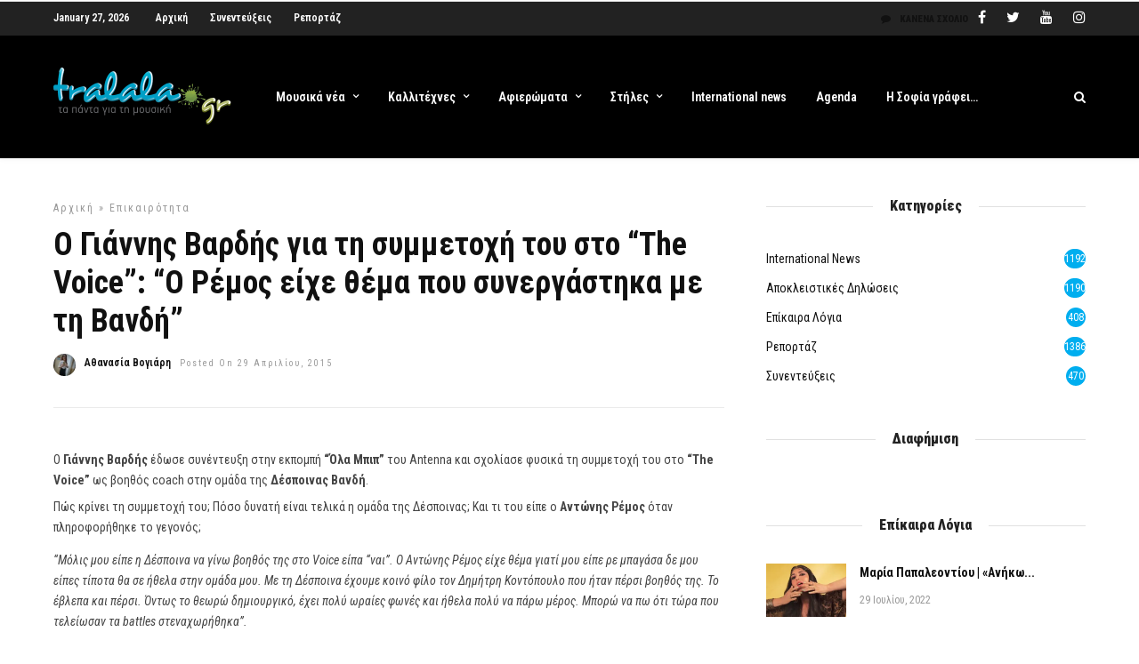

--- FILE ---
content_type: text/html; charset=utf-8
request_url: https://www.google.com/recaptcha/api2/aframe
body_size: 268
content:
<!DOCTYPE HTML><html><head><meta http-equiv="content-type" content="text/html; charset=UTF-8"></head><body><script nonce="SDg3Z3QhlNgp7OrJQMh3IA">/** Anti-fraud and anti-abuse applications only. See google.com/recaptcha */ try{var clients={'sodar':'https://pagead2.googlesyndication.com/pagead/sodar?'};window.addEventListener("message",function(a){try{if(a.source===window.parent){var b=JSON.parse(a.data);var c=clients[b['id']];if(c){var d=document.createElement('img');d.src=c+b['params']+'&rc='+(localStorage.getItem("rc::a")?sessionStorage.getItem("rc::b"):"");window.document.body.appendChild(d);sessionStorage.setItem("rc::e",parseInt(sessionStorage.getItem("rc::e")||0)+1);localStorage.setItem("rc::h",'1769499175468');}}}catch(b){}});window.parent.postMessage("_grecaptcha_ready", "*");}catch(b){}</script></body></html>

--- FILE ---
content_type: text/css;charset=UTF-8
request_url: https://www.tralala.gr/wp-admin/admin-ajax.php?action=grandnews_custom_css
body_size: -92
content:
.portfolio_nav { display:none; }.top_bar.fixed{position: fixed;animation-name: slideDown;-webkit-animation-name: slideDown;animation-duration: 0.5s;-webkit-animation-duration: 0.5s;z-index: 999;visibility: visible !important;top: 0px;}.top_bar.fixed #menu_wrapper div .nav{margin-top: 16px;}.top_bar.fixed #searchform{margin-top: 8px;}.top_bar.fixed .header_cart_wrapper{margin-top: 21px;}.top_bar.fixed #menu_wrapper div .nav > li > a{padding-bottom: 24px;}.top_bar.fixed .logo_wrapper img{max-height: 40px;width: auto;}#mobile_nav_icon{display: none;}#page_caption h1:before{display: none;}#page_caption h1, #page_caption h1 span{padding: 0;}#page_caption .page_title_wrapper .post_info_cat{float: right;}#menu_wrapper .nav li.arrow > a:after, #menu_wrapper div .nav li.arrow > a:after, #menu_wrapper .nav li.catmenu > a:after, #menu_wrapper div .nav li.catmenu > a:after, #menu_wrapper .nav li.catmenu2 > a:after, #menu_wrapper div .nav li.catmenu2 > a:after{margin-top: 5px;}@media only screen and (max-width: 768px) {html[data-menu=leftmenu] .mobile_menu_wrapper{right: 0;left: initial;-webkit-transform: translate(360px, 0px);-ms-transform: translate(360px, 0px);transform: translate(360px, 0px);-o-transform: translate(360px, 0px);}}.ppb_blog_random .one_fifth_bg .content_link{background: rgba(0,174,239,0.8);}.ppb_blog_video {overflow:hidden;}@media only screen and (min-width: 768px) and (max-width: 959px) {.ppb_blog_video {overflow:hidden;}}@media only screen and (max-width: 767px) {.ppb_blog_video {overflow:hidden;}}@media only screen and (min-width: 480px) and (max-width: 767px) {.ppb_blog_video {overflow:hidden;}}